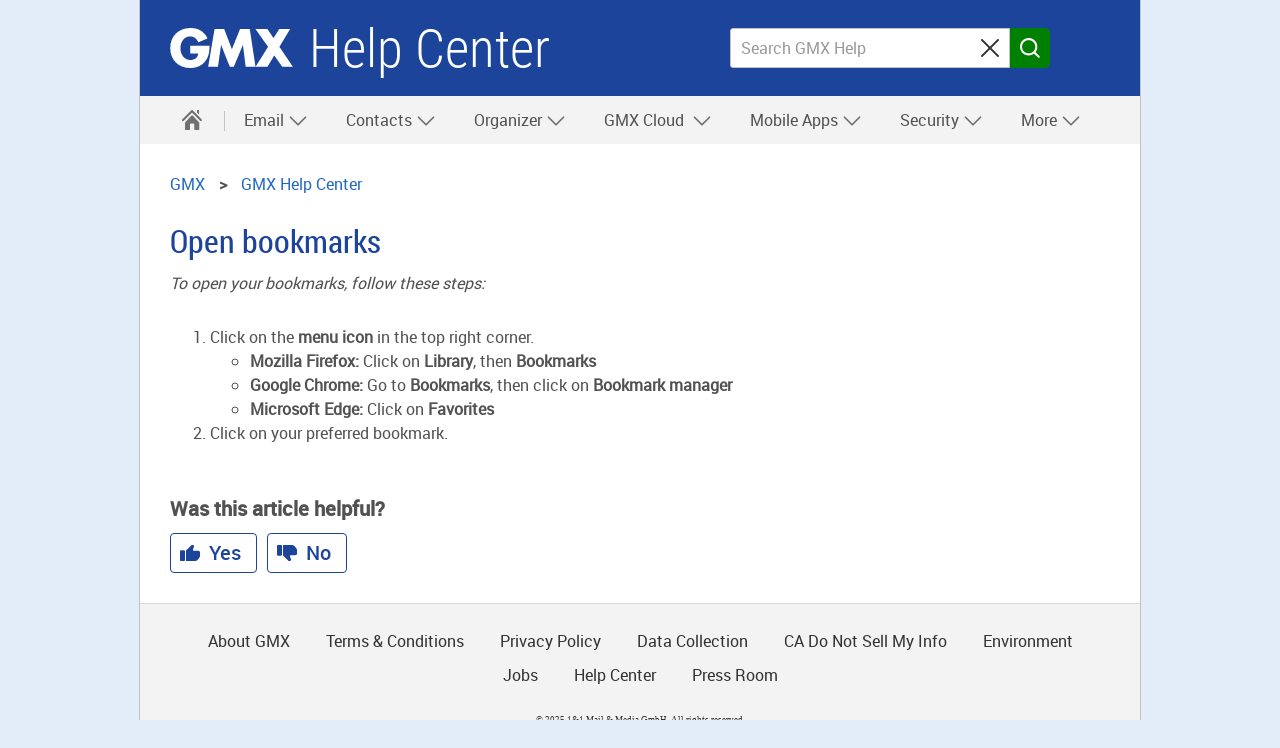

--- FILE ---
content_type: text/html
request_url: https://support.gmx.com/websearch/bookmarks/open-bookmarks.html
body_size: 25893
content:
<!DOCTYPE html
  SYSTEM "about:legacy-compat">
<html lang="en">
   <head>
      <meta http-equiv="Content-Type" content="text/html; charset=UTF-8">
      <meta name="DC.created" content="2026-01-19T13:50:17.676Z">
      <meta charset="UTF-8">
      <meta name="copyright" content="(C) Copyright 2026">
      <meta name="DC.rights.owner" content="(C) Copyright 2026">
      <meta name="DC.Type" content="task">
      <meta name="description" content="To open your bookmarks, follow these steps:">
      <meta name="DC.Format" content="XHTML">
      <meta name="DC.Identifier" content="task_websearch_bookmarks_open-bookmarks">
      <meta name="DC.Language" content="en">
      <title>Open bookmarks</title>
      <meta charset="utf-8">
      <meta http-equiv="X-UA-Compatible" content="IE=edge,chrome=1">
      <meta name="viewport" content="width=device-width, initial-scale=1.0, shrink-to-fit=no">
      <link rel="shortcut icon" type="image/ico" href="https://img.ui-portal.de/gmx/favicon.ico">
      <link rel="canonical" href="https://support.gmx.com/websearch/bookmarks/open-bookmarks.html">
      <meta http-equiv="imagetoolbar" content="false">
      <meta name="portal" content="gmx-com">
      <meta name="version" content="1.2.72">
      <meta name="breadcrumbs" content="GMX &gt; Help Center &gt; GMX Search &gt;  &gt; Open bookmarks">
      <meta name="brand" content="gmx">
      <meta name="section" content="websearch">
      <meta name="contentposition" content=".bookmarks.open-bookmarks">
      <meta name="trackingsection" content="websearch">
      <meta name="trackingpageidentifier" content="./websearch/bookmarks/open-bookmarks">
      <meta name="trackingregion" content="com">
      <meta name="trackingproduct" content="gmx"><script type="text/javascript">
      window.utag_data = {
			"agof": "280",
			"applicationArea": "help",
			"appEnvironment": "standalone",
			"brain.category": "landing",
			"brain.prefix": "help",
			"brand": "gmx",
			"contentCountry": "EN",
			"contentLanguage": "en",
            "contentName": "websearch.bookmarks.open-bookmarks",
			"softwareName": "dita",
            "softwareVersion": "1.2.72",
			"pageType": "overview"
                 };
        </script><script type="text/javascript">
        (function (a, b, c, d) {
            a = 'https://s.uicdn.com/t/prod/iq/mam/green/daq.js';
            b = document;
            c = 'script';
            d = b.createElement(c);
            d.src = a;
            d.type = 'text/java' + c;
            d.async = true;
            a = b.getElementsByTagName(c)[0];
            a.parentNode.insertBefore(d, a);
        })();
</script><script>
           window.tr_config = {
 events: {
	 userAction: [
 {sel: "nav[data-cc='navigation'] li a"},
 {sel: "a[class='faqlink']"},
 {sel: "div[data-cc='accordion'] a"},
 {sel: "div[data-cc='teaser-xs-vvv'] a"},
 {sel: "button"},
 {sel: ".checkbox.field"},
 {sel: ".summary"}
 ],
 expose: [
 {sel: "footer"}
 ] },
replacements: {
	 componentPath: [
	 "cc"
	 ]
	 }
	 }
        </script><!--[if IE]>
      
      <![endif]-->
      
      
      
      <link rel="stylesheet" type="text/css" href="//js.ui-portal.de/helpcenter/gmx.com/6.2.1/helpcenter.min.css">
   </head>
   <body data-unset-nodes=".navigation .open{open}" data-status-href="/status/" data-suggestion-list-url="../../ressources/suggestionlist_en.txt" data-brand="gmx.com" data-brand-url="gmx_com" data-search-href="/search/" data-topic-id="1" id="task_websearch_bookmarks_open-bookmarks" data-hide-nodes=".header .dialog">
      <div class="grid"><script type="text/javascript" src="https://dl.gmx.com/tcf/live/v1/js/tcf-api.js"></script><script type="text/javascript" src="https://dl.gmx.com/permission/live/v1/ppp/js/permission-client.js"></script><script type="text/javascript" src="../../ressources/ppp_gmxcom.js"></script><script type="text/javascript" src="../../ressources/touch.js"></script><header id="header" class="l-12 l-fix center vline header"><strong><a href="//www.gmx.com/" tabindex="0" target="_top">GMX</a><a href="../../index.html" tabindex="0">Help Center</a></strong><div class="module left l-0 m-1 s-1 fix"><span class="l white service-light-hover burger icon" data-toggle-nodes="body{toggle-nav}, .header .service-light-hover.burger.icon{service-light}" tabindex="0" aria-expanded="false">
                  							Navigation auf-/zuklappen</span></div>
            <div class="container right l-5 m-3 s-2 fix">
               <div class="module l-5 m-0 s-0 fix right">
                  <form action="../../searchresults/searchresult.html" method="get" class="joined small-icon l-4 fix search form searchbox" data-novalidate="true">
                     <fieldset>
                        <div class="half-size search field"><input type="search" id="search-header" autocomplete="off" name="q" placeholder="Search GMX Help" aria-label="Search GMX Help"><button type="reset" aria-label="Sucheingabe löschen"><span class="m close icon">⌫</span></button></div>
                        <div class="min-size nolabel action field"><button class="no-text l key button" type="submit" formnovalidate="formnovalidate"><span class="  m search icon">Search</span></button></div>
                     </fieldset>
                  </form>
               </div>
            </div>
         </header>
         <nav class="navigation center fullwidth" data-cc="navigation">
            <ul aria-label="Main Navigation" class="l-12 l-fix">
               <li data-tr-component-path="list"><a href="../../index.html" data-title="Help Center" aria-label="Help Center"><span class="l l-0 service home icon"></span><span class="m s-0 m-0 inactive service-hover home icon"></span></a><span role="button" tabindex="0" class="l-0 m inactive service-hover close icon" aria-label="close" data-unset-nodes="body{toggle-nav}, .header .burger.icon{service-light}"></span></li>
               
               
               
               
               <li data-tr-component-path="list" data-unset-nodes="#empty"><span class="topmenu" tabindex="0" role="button" aria-haspopup="true" aria-expanded="false" data-hide-nodes="span[data-hide-parent]{current}" data-hide-parent=".navigation &gt; ul &gt; li" data-toggle-nodes=".navigation span.current{open}, .navigation span:not(.current).open{open}, .navigation .current{current}">Email&nbsp;<span class="m-0 s-0 s inactive down icon"></span><span class="l-0 m inactive down icon"></span><span class="m-0 s-0 s service down icon"></span><span class="l-0 m service down icon"></span><span class="m-0 s-0 s white up icon"></span></span><ul class="text list">
                     <li data-tr-component-path="list" class=""><a href="../../email/index.html">Email</a></li>
                     <li data-tr-component-path="list" class=""><a href="../../email/composing-and-sending/index.html">Composing and Sending</a></li>
                     <li data-tr-component-path="list" class=""><a href="../../email/receiving-and-reading/index.html">Receiving and Reading</a></li>
                     <li data-tr-component-path="list" class=""><a href="../../email/settings/index.html">Settings</a></li>
                     <li data-tr-component-path="list" class=""><a href="../../email/folders/index.html">Folders</a></li>
                     <li data-tr-component-path="list" class=""><a href="../../email/organizing-and-searching/index.html">Organizing and Searching</a></li>
                     <li data-tr-component-path="list" class=""><a href="../../email/filter-rules/index.html">Filter Rules</a></li>
                     <li data-tr-component-path="list" class=""><a href="../../email/spam-and-viruses/index.html">Spam and Viruses</a></li>
                  </ul>
               </li>
               
               
               
               
               <li data-tr-component-path="list" data-unset-nodes="#empty"><span class="topmenu" tabindex="0" role="button" aria-haspopup="true" aria-expanded="false" data-hide-nodes="span[data-hide-parent]{current}" data-hide-parent=".navigation &gt; ul &gt; li" data-toggle-nodes=".navigation span.current{open}, .navigation span:not(.current).open{open}, .navigation .current{current}">Contacts&nbsp;<span class="m-0 s-0 s inactive down icon"></span><span class="l-0 m inactive down icon"></span><span class="m-0 s-0 s service down icon"></span><span class="l-0 m service down icon"></span><span class="m-0 s-0 s white up icon"></span></span><ul class="text list">
                     <li data-tr-component-path="list" class=""><a href="../../contacts/index.html">Contacts</a></li>
                     <li data-tr-component-path="list" class=""><a href="../../contacts/adding/index.html">Adding Contacts</a></li>
                     <li data-tr-component-path="list" class=""><a href="../../contacts/groups/index.html">Groups</a></li>
                     <li data-tr-component-path="list" class=""><a href="../../contacts/navigating-sorting/index.html">Navigation</a></li>
                     <li data-tr-component-path="list" class=""><a href="../../contacts/synchronizing/index.html">3rd party devices</a></li>
                  </ul>
               </li>
               
               
               
               
               <li data-tr-component-path="list" data-unset-nodes="#empty"><span class="topmenu" tabindex="0" role="button" aria-haspopup="true" aria-expanded="false" data-hide-nodes="span[data-hide-parent]{current}" data-hide-parent=".navigation &gt; ul &gt; li" data-toggle-nodes=".navigation span.current{open}, .navigation span:not(.current).open{open}, .navigation .current{current}">Organizer&nbsp;<span class="m-0 s-0 s inactive down icon"></span><span class="l-0 m inactive down icon"></span><span class="m-0 s-0 s service down icon"></span><span class="l-0 m service down icon"></span><span class="m-0 s-0 s white up icon"></span></span><ul class="text list">
                     <li data-tr-component-path="list" class=""><a href="../../organizer/index.html">Organizer</a></li>
                     <li data-tr-component-path="list" class=""><a href="../../organizer/appointments/index.html">Adding Appointments</a></li>
                     <li data-tr-component-path="list" class=""><a href="../../organizer/managing/index.html">Managing appointments</a></li>
                     <li data-tr-component-path="list" class=""><a href="../../organizer/settings/index.html">Settings</a></li>
                     <li data-tr-component-path="list" class=""><a href="../../organizer/synchronizing/index.html">3rd Party Applications</a></li>
                     <li data-tr-component-path="list" class=""><a href="../../organizer/mobile/index.html">On Mobile Devices</a></li>
                  </ul>
               </li>
               
               
               
               
               <li data-tr-component-path="list" data-unset-nodes="#empty"><span class="topmenu" tabindex="0" role="button" aria-haspopup="true" aria-expanded="false" data-hide-nodes="span[data-hide-parent]{current}" data-hide-parent=".navigation &gt; ul &gt; li" data-toggle-nodes=".navigation span.current{open}, .navigation span:not(.current).open{open}, .navigation .current{current}">
                     GMX Cloud
                     &nbsp;<span class="m-0 s-0 s inactive down icon"></span><span class="l-0 m inactive down icon"></span><span class="m-0 s-0 s service down icon"></span><span class="l-0 m service down icon"></span><span class="m-0 s-0 s white up icon"></span></span><ul class="text list">
                     <li data-tr-component-path="list" class=""><a href="../../cloud/index.html">
                           GMX  Cloud
                           </a></li>
                     <li data-tr-component-path="list" class=""><a href="../../cloud/browser/index.html">Use Cloud in your Browser</a></li>
                     <li data-tr-component-path="list" class=""><a href="../../cloud/images/index.html">
                           Manage Photos in your Cloud
                           </a></li>
                  </ul>
               </li>
               
               
               
               
               
               
               <li data-tr-component-path="list" data-unset-nodes="#empty"><span class="topmenu" tabindex="0" role="button" aria-haspopup="true" aria-expanded="false" data-hide-nodes="span[data-hide-parent]{current}" data-hide-parent=".navigation &gt; ul &gt; li" data-toggle-nodes=".navigation span.current{open}, .navigation span:not(.current).open{open}, .navigation .current{current}">Mobile Apps&nbsp;<span class="m-0 s-0 s inactive down icon"></span><span class="l-0 m inactive down icon"></span><span class="m-0 s-0 s service down icon"></span><span class="l-0 m service down icon"></span><span class="m-0 s-0 s white up icon"></span></span><ul class="text list">
                     <li data-tr-component-path="list" class=""><a href="../../ios/index.html">
                           GMX Mail App for iOS
                           </a></li>
                     <li data-tr-component-path="list" class=""><a href="../../android/index.html">
                           GMX Mail App for Android
                           </a></li>
                  </ul>
               </li> 
               
               
               
               
               <li data-tr-component-path="list" data-unset-nodes="#empty"><span class="topmenu" tabindex="0" role="button" aria-haspopup="true" aria-expanded="false" data-hide-nodes="span[data-hide-parent]{current}" data-hide-parent=".navigation &gt; ul &gt; li" data-toggle-nodes=".navigation span.current{open}, .navigation span:not(.current).open{open}, .navigation .current{current}">Security&nbsp;<span class="m-0 s-0 s inactive down icon"></span><span class="l-0 m inactive down icon"></span><span class="m-0 s-0 s service down icon"></span><span class="l-0 m service down icon"></span><span class="m-0 s-0 s white up icon"></span></span><ul class="text list">
                     <li data-tr-component-path="list" class=""><a href="../../security/index.html">Security</a></li>
                     <li data-tr-component-path="list" class=""><a href="../../security/general/index.html">Best Practices</a></li>
                     <li data-tr-component-path="list" class=""><a href="../../security/ssl/index.html">SSL Certificates</a></li>
                     <li data-tr-component-path="list" class=""><a href="../../security/2fa/index.html">Two-factor authentication</a></li>
                     <li data-tr-component-path="list" class=""><a href="../../security/pgp/index.html">Encrypted Communication</a></li>
                     <li data-tr-component-path="list" class=""><a href="../../security/hacked/index.html">Account Hacked</a></li>
                  </ul>
               </li>
               
               
               
               
               <li data-tr-component-path="list" data-unset-nodes="#empty"><span class="topmenu" tabindex="0" role="button" aria-haspopup="true" aria-expanded="false" data-hide-nodes="span[data-hide-parent]{current}" data-hide-parent=".navigation &gt; ul &gt; li" data-toggle-nodes=".navigation span.current{open}, .navigation span:not(.current).open{open}, .navigation .current{current}">More&nbsp;<span class="m-0 s-0 s inactive down icon"></span><span class="l-0 m inactive down icon"></span><span class="m-0 s-0 s service down icon"></span><span class="l-0 m service down icon"></span><span class="m-0 s-0 s white up icon"></span></span><ul class="text list">
                     <li data-tr-component-path="list" class=""><a href="../../getting-started/index.html">Getting Started</a></li>
                     <li data-tr-component-path="list" class=""><a href="../../account/index.html">My Account</a></li>
                     <li data-tr-component-path="list" class=""><a href="../../onlineoffice/index.html">Online Office</a></li>
                     <li data-tr-component-path="list" class=""><a href="../../mailcheck/index.html">MailCheck</a></li>
                     <li data-tr-component-path="list" class=""><a href="../../websearch/index.html">
                           GMX Search
                           </a></li>
                  </ul>
               </li> 
               
               
            </ul>
         </nav>
         <div class="module l-0 m-8 fix center vspace-s">
            <form action="../../searchresults/searchresult.html" method="get" class="joined small-icon search form searchbox">
               <fieldset>
                  <div class="half-size search field"><input type="search" id="search" autocomplete="off" name="q" placeholder="Search GMX Help" aria-label="Search GMX Help"><button type="reset" aria-label="Clear search query"><span class="m close icon">⌫</span></button></div>
                  <div class="min-size nolabel action field"><button class="l key button" type="submit" formnovalidate="formnovalidate"><span class="  m search icon">Search</span></button></div>
               </fieldset>
            </form>
         </div>
         <div class="container l-12 center vspace-s s-vspace-top-0 m-vspace-top-0">
            <div class="container l-12 fix vspace-bottom-0">
               <nav class="module l-12 fix breadcrumb" aria-label="breadcrumb">
                  <ol itemscope="itemscope" itemtype="http://schema.org/BreadcrumbList">
                     <li itemscope="itemscope" itemprop="itemListElement" itemtype="http://schema.org/ListItem"><a class="breadcrumb" itemscope="itemscope" itemtype="http://schema.org/Thing" itemprop="item" itemid="home" href="https://www.gmx.com/"><span itemprop="name">GMX</span></a><meta itemprop="position" content="1">
                     </li>
                     <li itemscope="itemscope" itemprop="itemListElement" itemtype="http://schema.org/ListItem"><a class="breadcrumb" itemscope="itemscope" itemtype="http://schema.org/Thing" itemprop="item" itemid="GMX" href="/"><span itemprop="name">GMX&nbsp;Help Center</span></a><meta itemprop="position" content="2">
                     </li>
                  </ol>
               </nav>
               
               
               
               
               <!--Snippet_MESSAGE_start-->
               
               
               
               
               <div class="module l-12 fix vspace-xs" data-cc="message">
                  <section id="message-info" class="statusMessage hidden message info inline"><span tabindex="0" role="button" aria-label="close" class="s close icon white" data-hide-nodes="#message-info" data-set-cookie="status=off; expires=20i; path=/"></span><span class="m info icon white"></span><strong>Serverstatus: </strong><p>ok</p>
                  </section>
               </div>
               
               
               
               
               <!--Snippet_MESSAGE_end-->
               
               
               
               
               
               
               
               
               <!--Snippet_INTRO_start-->
               
               
               
               
               <div class="module l-12 fix vspace-xs">
                  	
                  <h1 class="size-5">Open bookmarks</h1>
                  	
                  <p class="shortdesc">To open your bookmarks, follow these steps:</p>
                  	
                  
               </div>
            </div>
         </div>
         <div class="container l-12 center vspace-s vspace-top-0">
            <div class="container l-12 fix">
               <div id="oneandonecontent" class="module l-12 fix vspace-s oneandonecontent">
                  	
                  <!--Suspend Topictitle in normal mode-->
                  <!--1-->
                  	
                  <!--Suspend Shortdesc in normal mode-->
                  <!--1-->
                  	
                  
                  
                  
                  
                  <!-- Removed Shortdesc from Here -->
                  
                  
                  
                  
                  		
                  <ol class="ol steps">
                     <li class="li step">
                        				<span class="ph cmd">Click on the <span class="uicontrol">menu icon</span> in the top right corner.</span>
                        				
                        <ul class="ul choices" id="task_websearch_bookmarks_open-bookmarks__choices_rfk_rdx_qqb">
                           					
                           <li class="li choice"><strong class="ph b">Mozilla Firefox:</strong> Click on <span class="uicontrol">Library</span>, then
                              							<span class="uicontrol">Bookmarks</span></li>
                           					
                           <li class="li choice"><strong class="ph b">Google Chrome:</strong> Go to <span class="uicontrol">Bookmarks</span>, then click
                              						on <span class="uicontrol">Bookmark manager</span></li>
                           					
                           <li class="li choice"><span class="uicontrol">Microsoft Edge:</span> Click on
                              							<span class="uicontrol">Favorites</span></li>
                           				
                        </ul>
                        			
                     </li>
                     <li class="li step">
                        				<span class="ph cmd">Click on your preferred bookmark.</span>
                        			
                     </li>
                  </ol>
                  	
                  
               </div>
            </div>
         </div>
         <div class="container l-12 center l-8 fix vspace-s vspace-top-0" data-cc="section">
            <div class="container l-12 fix" aria-live="polite">
               <div class="module l-12 fix vspace-xs" id="feedback-question">
                  <p><strong class="size-3">Was this article helpful?</strong></p><button type="button" class="service ghost l button" data-hide-nodes="#feedback-no, #feedback-question, #feedback-contact" data-show-nodes="#feedback-yes"><span class="m thumb-up icon"></span><span>Yes</span></button><button type="button" class="service ghost l button" data-hide-nodes="#feedback-yes, #feedback-question" data-show-nodes="#feedback-no"><span class="m thumb-down icon"></span><span>No</span></button></div>
               <div class="module l-8 m-8 s-4 fix hidden" data-cc="message" id="feedback-yes">
                  <section class="inverted message success"><span class="m success icon white"></span><strong>Thank you for your feedback!</strong></section>
               </div>
               <div class="module l-8 m-8 s-4 fix hidden vspace-xs" id="feedback-no">
                  <div data-cc="text">
                     <p class="size-3" aria-label="Why wasn't this article helpful?"><span aria-hidden="true">Why wasn't this article helpful?</span></p>
                  </div>
                  <div class="checkbox field"><input type="checkbox" id="feedback-no-1" name="feedback-no-1" aria-label="Does not contain the information I need."><label for="feedback-no-1" aria-hidden="true">Does not contain the information I need.</label></div>
                  <div class="checkbox field"><input type="checkbox" id="feedback-no-2" name="feedback-no-2" aria-label="Lacks images to illustrate the points."><label for="feedback-no-2" aria-hidden="true">Lacks images to illustrate the points.</label></div>
                  <div class="checkbox field"><input type="checkbox" id="feedback-no-3" name="feedback-no-3" aria-label="Content is not consistent with what I see on my screen."><label for="feedback-no-3" aria-hidden="true">Content is not consistent with what I see on my screen.</label></div>
                  <div class="checkbox field"><input type="checkbox" id="feedback-no-4" name="feedback-no-4" aria-label="Wording of article / instructions are not clear."><label for="feedback-no-4" aria-hidden="true">Wording of article / instructions are not clear.</label></div><button type="button" class="key l button" id="feedback-no-submit" data-hide-nodes="#feedback-no, #feedback-question, #feedback-contact" data-show-nodes="#feedback-yes, #feedback-contact"><span>Submit</span></button></div>
            </div>
         </div>
         <footer id="footer">
            <div class="l-12 container backdrop-c2-light94 vspace-s">
               <div class="container l-12 fix center" data-cc="accordion">
                  <ul class="inline-block text align-center list">
                     <li><a href="https://www.gmx.com/company/about/" target="_top">About
                           GMX</a></li>
                     <li><a href="https://www.gmx.com/company/terms/" target="_top">Terms
                           &amp; Conditions</a></li>
                     <li><a href="https://www.gmx.com/company/privacypolicy/" target="_top">Privacy Policy</a></li>
                     <li><a href="https://www.gmx.com/company/data-collection/" target="_top">Data Collection</a></li>
                     <li><a href="https://www.gmx.com/donotsell/" target="_top">CA Do Not Sell My Info </a></li>
                     <li><a href="https://www.gmx.com/environment/" target="_top">Environment</a></li>
                     <li><a href="https://www.mail-and-media.com/en/jobs.html" target="_top">Jobs</a></li>
                     <li><a href="https://support.gmx.com/index.html" target="_top">Help Center</a></li>
                     <li><a href="https://www.gmx.com/press/" target="_top">Press Room</a></li>
                  </ul>
               </div>
               <div class="container l-12 fix center">
                  <p class="size-0  align-center">© 2025 1&amp;1 Mail &amp; Media
                     GmbH. All rights reserved.
                  </p>
               </div>
            </div>
         </footer>
      </div><script type="text/javascript" src="//js.ui-portal.de/helpcenter/gmx.com/6.2.1/helpcenter.min.js"></script></body>
</html>

--- FILE ---
content_type: image/svg+xml
request_url: https://img.ui-portal.de/cd/ci/gmx.com/service-481.svg
body_size: 4655
content:
<svg version="1.1" xmlns="http://www.w3.org/2000/svg" xmlns:xlink="http://www.w3.org/1999/xlink" x="0px" y="0px" width="120px" height="1944px" viewBox="0 0 120 1944">
<g fill="#333333">
    <g id="icons">
        <path id="email" transform="translate(2,626)" d="M20,14.9l-5-5.5l4.9-5c0,0.1,0,0.1,0,0.2L20,14.9z M13.8,10.6l5.7,6.3c-0.5,0.7-1.2,1.1-2,1.1h-15
        c-0.8,0-1.5-0.4-2-1.1l5.7-6.3l2.5,2.5c0.8,0.8,2,0.8,2.7,0L13.8,10.6z M9.5,11.6L0.6,2.9C1.1,2.3,1.8,2,2.5,2h15
        c0.7,0,1.4,0.3,1.9,0.9l-8.9,8.7C10.2,11.9,9.8,11.9,9.5,11.6L9.5,11.6z M4.9,9.4L0,14.9V4.6c0-0.1,0-0.1,0-0.2L4.9,9.4z"/>
        <path id="calendar" transform="translate(2,650)" d="M17,0H3C1.9,0,1,0.9,1,2c0,0,0,0,0,0v16c0,1.1,0.9,2,2,2c0,0,0,0,0,0h14c1.1,0,2-0.9,2-2c0,0,0,0,0,0V2
        C19,0.9,18.1,0,17,0C17,0,17,0,17,0z M13,2.1c0-0.2,0.5-0.4,1-0.4s1,0.2,1,0.4v1c0,0.3-0.4,0.5-1,0.5c-0.6,0-1-0.2-1-0.5V2.1z
         M5,2.1c0-0.2,0.5-0.4,1-0.4s1,0.2,1,0.4v1c0,0.3-0.4,0.5-1,0.5S5,3.4,5,3.1L5,2.1z M18,17.5c0,0.8-0.7,1.5-1.5,1.5h-13
        C2.6,19,2,18.3,2,17.5V5h16V17.5z M11.4,14.7h3.4V16H9.5c0-1.7,1-2.3,2.3-3.2c0.6-0.5,1.5-0.9,1.5-1.8c0-0.6-0.4-1.1-1-1.1
        c0,0-0.1,0-0.1,0c-0.8,0-1.1,0.8-1.1,1.6H9.7c-0.2-1.4,0.8-2.7,2.2-2.9c0.1,0,0.3,0,0.4,0c1.3-0.1,2.4,0.8,2.5,2.1
        c0,0.1,0,0.1,0,0.2C14.8,13.1,12.5,13.3,11.4,14.7z M7.5,8.6h1V16H7.1v-4.8h-2v-1.1C6.2,10.2,7.2,9.6,7.5,8.6z"/>
        <path id="abook" transform="translate(2,674)" d="M16.4,5.6h2v2.9c0,0.4-0.3,0.7-0.7,0.7h-1.3V5.6z M16.4,20h0.8c0.6,0,1.2-0.5,1.2-1.2v-2.4h-2V20z M16.4,14.6
        h1.3c0.4,0,0.7-0.3,0.7-0.7V11h-2V14.6z M17.2,0h-14C2.5,0,2,0.5,2,1.2v17.6C2,19.5,2.5,20,3.2,20h11.8V5.2c-0.1-0.6,0.4-1.1,1-1.2
        c0.1,0,0.1,0,0.2,0h2.2V1.2C18.3,0.5,17.8,0,17.2,0L17.2,0z M8.6,4.9c2.1,0,2,1.4,1.7,2.8C10,9.2,9.1,9.8,8.6,9.8S7.1,9.2,6.8,7.7
        C6.6,6.4,6.5,4.9,8.6,4.9z M12.4,14.6H4.7c-0.2,0-0.3-0.1-0.3-0.3c0,0,0,0,0,0c0-0.6,0.1-1.7,0.2-2.1c0.2-1.1,1.2-1.8,2.3-1.8
        c0.1,0,0.2,0,0.3,0.1C7.5,10.8,8,11,8.6,11c0.5,0,1.1-0.3,1.4-0.6c0.1-0.1,0.2-0.1,0.3-0.1c1.1,0,2,0.8,2.3,1.8
        c0.1,0.4,0.1,1.6,0.2,2.1C12.7,14.4,12.6,14.6,12.4,14.6C12.4,14.6,12.4,14.6,12.4,14.6L12.4,14.6z"/>
        <path id="hint" transform="translate(2,698)" d="M10.4,16H6.7v1c0,0.8,0.7,1.4,1.5,1.5v0C8.2,19.3,9,20,9.9,20s1.7-0.7,1.7-1.5v0c0,0,0.1,0,0.1,0
        c0.9,0,1.7-0.7,1.7-1.5v-1H10.4z M10,17L10,17z M9.1,8.6c0.2,0.6,0.3,1.1,0.4,1.7c-0.2-0.1-0.4-0.2-0.5-0.3L8.7,9.9
        C8,9.5,7.6,8.8,7.6,8.1c0-0.1,0-0.3,0.1-0.4C7.7,7.5,7.8,7.3,8,7.3C8.2,7.3,8.7,7.6,9.1,8.6z M12.8,7.2L12.8,7.2
        c0-0.2-0.1-0.3-0.3-0.4c-0.2-0.1-0.4-0.1-0.5,0C11.6,7,11,7.7,10.5,10c0.1-0.1,0.3-0.1,0.4-0.3C11.3,9.5,12.8,8,12.8,7.2z M10,0
        c-3.7,0.1-6.9,2.6-7,6c0,0,0,0,0,0c0,1.7,0.6,3.3,1.8,4.7l0.1,0.2C6,12,6.6,13.5,6.6,15h2.6v-0.3c0-1.1,0-2.4-0.1-3.5
        c-0.3-0.1-0.5-0.2-0.8-0.4l-0.2-0.1c-1-0.6-1.7-1.6-1.7-2.7c0-0.2,0-0.4,0.1-0.7C6.7,6.7,7.3,6.2,8,6.2c0.8,0,1.4,0.5,2,1.6
        c0.2-0.8,0.8-1.5,1.6-1.9c0.2-0.1,0.5-0.2,0.7-0.2c0.3,0,0.6,0.1,0.8,0.2C13.7,6.1,14,6.6,14,7.1v0.1c0,1.5-2.2,3.2-2.5,3.4
        c-0.3,0.2-0.6,0.4-0.8,0.5c0.1,1.2,0.1,2.5,0.1,3.6V15h2.5c0-1.5,0.6-3,1.7-4.1l0.1-0.2c1.2-1.3,1.8-3,1.8-4.7
        C16.9,2.6,13.9,0.2,10,0z"/>
        <path id="mailcheck" transform="translate(2,722)" d="M4.64,19.8L4.64,19.8c-0.9-0.4-1.2-1.4-0.8-2.3l0.4-1l3.4,0.9L6.94,19c-0.28,0.63-0.86,0.97-1.49,0.97
        C5.19,19.98,4.91,19.92,4.64,19.8z M17.74,16.4c-1.2-2.4-1.5-5.1-0.8-7.6c0.8-3.8-0.5-5.2-1.8-5.9l0.2-0.7c0.2-0.9-0.3-1.9-1.2-2.1
        l0,0C14,0.07,13.86,0.05,13.72,0.06c-0.77,0.01-1.5,0.49-1.67,1.24L11.74,2c-1.5-0.1-3.3,0.6-4.5,4.2c-0.7,2.5-2.4,4.7-4.5,6.2
        c-0.3,0.2-0.5,0.4-0.6,0.7l-0.1,0.3c-0.2,0.8,0.3,1.6,1.1,1.8l12.8,3.6c0.8,0.2,1.6-0.3,1.8-1.1l0.1-0.3
        C17.94,17.1,17.84,16.7,17.74,16.4L17.74,16.4z"/>
        <path id="apps" transform="translate(2,746)" d="M14.38,0H5.63c-1.1,0.09-1.88,0.88-1.88,1.88v16.24c0,1,0.8,1.79,1.88,1.88h8.74c1.24-0.11,1.88-0.88,1.88-1.88V1.88
    C16.25,0.88,15.42,0.09,14.38,0z M7.5,0.88h5V1.5h-5V0.88z M10,18.75c-0.75,0-1.25-0.5-1.25-1.25s0.5-1.25,1.25-1.25
    s1.25,0.5,1.25,1.25S10.75,18.75,10,18.75z M15,15H5V2.5h10V15z"/>
        <path id="security" transform="translate(2,770)" d="M9.7,0.12C6.9,1.17,4.01,2.02,1.02,2.6c-0.4,9.1,4.66,17.23,9,17.4c3.66-0.19,8.7-5,8.9-17.4
        c-2.89-0.67-5.77-1.53-8.57-2.49C10.14,0.04,9.91,0.04,9.7,0.12z M9.62,13.9L5.82,11c0,0-1-1.5,1-1.7l2.5,1.9l3.9-4.7
        c0.7-0.1,1.4,0.4,1.5,1.1L9.62,13.9z"/>
        <path id="emig" transform="translate(2,794)" d="M8,6.9H0V5.6h8V6.9z M7,7.6H0v1.3h7V7.6z M6,9.6H0v1.2h6V9.6z M11.9,11.3l6.7,4.6c0.9-0.2,1.4-1,1.4-1.9V5.8
        L11.9,11.3z M5.1,16h11.8L11,11.9L5.1,16z M7.4,9.5C7.3,9.6,7.1,9.6,7,9.6v1.2c0,0.6-0.4,1-1,1H2V14c0,0.9,0.6,1.7,1.4,1.9l6.7-4.6
        L7.4,9.5z M5,4.6h3c0.6,0,1,0.4,1,1c0,0,0,0,0,0v1c0,0.6-0.4,1-1,1c0,0,0,0,0,0v1c0,0,0,0,0,0.1l3,2.1l9-6.1C19.8,3.7,19,3,18,3H4
        C3,3,2.2,3.7,2,4.6h0L5,4.6z"/>
        <path id="pgp" transform="translate(2,818)" d="M16.02,9.4V6c0-3.3-2.7-6-6.01-6S4,2.7,4,6v3.4C2,12.7,3.1,17,6.41,19c1.12,0.68,2.36,1,3.59,1
        c2.38,0,4.71-1.22,6.03-3.4C17.33,14.4,17.33,11.6,16.02,9.4z M11.01,12.6V15c0,0.6-0.4,1-1,1s-1-0.4-1-1v-2.4
        c-0.6-0.6-0.7-1.5-0.1-2.1c0.6-0.6,1.5-0.7,2.1-0.1c0.6,0.6,0.7,1.5,0.1,2.1L11.01,12.6z M14.02,7.3c-2.4-1.7-5.61-1.7-8.01,0V6
        c0-2.2,1.8-4,4.01-4s4.01,1.8,4.01,4V7.3z"/>
        <path id="cloud" transform="translate(2,842)" d="M20,12.9c0,2.2-1.6,4-3.8,4.1H4.3C1.9,17,0,15,0,12.5c0-2.2,1.6-4,3.7-4.4c0-0.1,0-0.2,0-0.3
        C3.7,5.2,5.8,3,8.4,3c1.8,0,3.5,1.1,4.3,2.8c1.1-1.1,2.9-1.1,4,0c0.5,0.5,0.8,1.3,0.8,2c0,0.4-0.1,0.8-0.2,1.2
        C18.9,9.5,20,11.1,20,12.9z"/>
        <path id="thumb-up" transform="translate(2,866)" d="M17.63,7.69c-1.38,0-2.86,0-4.24,0c-0.5,0-0.6-0.5-0.4-1.1c0.4-1.1,0.69-2.2,1.08-3.19c0.1-0.2,0.1-0.4,0-0.6
        c0-0.2-0.2-0.4-0.5-0.5C13,2.1,12.61,2,12.12,2c-0.3,0-0.6,0.1-0.88,0.3C9.75,3.8,8.07,5.49,6.3,7.19C6.1,7.49,6,7.89,6,8.39
        c0,1.4,0,2.79,0,4.29s0,2.89,0,4.49c0,0.6,0.2,0.8,0.88,0.8c2.76,0,5.43,0.06,8.19,0c2.58-0.06,3.75-2.8,4.53-3.79
        c0.3-0.3,0.4-0.7,0.4-1.1c0-1.3,0-2.5,0-3.79C20,8.19,18.82,7.69,17.63,7.69z M4,7.33H1c-0.55,0-1,0.48-1,1.07v8.53C0,17.52,0.45,18,1,18h3c0.55,0,1-0.48,1-1.07V8.4C5,7.81,4.55,7.33,4,7.33z"/>
        <path id="thumb-down" transform="translate(2,890)" d="M20,10.71c0-1.29,0-2.49,0-3.79c0-0.4-0.1-0.8-0.4-1.1c-0.78-0.99-1.95-3.73-4.53-3.79c-2.76-0.06-5.43,0-8.19,0
        C6.2,2.03,6,2.23,6,2.83c0,1.6,0,2.99,0,4.49s0,2.89,0,4.29c0,0.5,0.1,0.9,0.3,1.2c1.77,1.7,3.45,3.39,4.94,4.89
        c0.28,0.2,0.58,0.3,0.88,0.3c0.49,0,0.88-0.1,1.45-0.3c0.3-0.1,0.5-0.3,0.5-0.5c0.1-0.2,0.1-0.4,0-0.6
        c-0.39-0.99-0.68-2.09-1.08-3.19c-0.2-0.6-0.1-1.1,0.4-1.1c1.38,0,2.86,0,4.24,0C18.82,12.31,20,11.81,20,10.71z M5,11.6V3.07C5,2.48,4.55,2,4,2H1C0.45,2,0,2.48,0,3.07v8.53c0,0.59,0.45,1.07,1,1.07h3C4.55,12.67,5,12.19,5,11.6z"/>
        <path id="ip" transform="translate(2,914)" d="M16.9,13.3v-7l-3.4,3.4L16.9,13.3z M12.6,10.4l-1.7,1.7c-0.5,0.4-1.3,0.6-1.9,0l0,0l-1.7-1.7l-3.9,4.3
        c0.3,0.4,0.8,0.7,1.4,0.8h10.3c0.6,0,1.1-0.3,1.4-0.8L12.6,10.4z M9.6,11.1c0.2,0.2,0.5,0.2,0.7,0l6.1-5.8
        c-0.3-0.3-0.8-0.6-1.3-0.6H4.8c-0.5,0-1,0.2-1.3,0.6L9.6,11.1z M6.5,9.7L3.1,6.3v7.1L6.5,9.7z M0,10c0-0.4,0.4-0.9,0.9-0.9h1v1.8
        h-1C0.4,10.9,0,10.6,0,10z M0,13c0-0.4,0.4-0.9,0.9-0.9l0,0h0.9v1.8H0.9C0.4,13.8,0,13.5,0,13L0,13z M0,7c0-0.4,0.4-0.9,0.9-0.9
        l0,0h0.9v1.8H0.9C0.4,7.9,0,7.5,0,7L0,7z M20,10c0-0.4-0.4-0.9-0.9-0.9h-1v1.8H19C19.6,10.9,20,10.6,20,10z M20,13
        c0-0.4-0.4-0.9-0.9-0.9l0,0h-0.9v1.8h0.9C19.6,13.8,20,13.5,20,13L20,13z M20,7c0-0.4-0.4-0.9-0.9-0.9l0,0h-0.9v1.8h0.9
        C19.6,7.9,20,7.5,20,7L20,7z M5.9,1c0.5,0,0.9,0.5,0.9,0.9l0,0v1.5H5V1.9C5,1.5,5.4,1,5.9,1z M10,1c0.5,0,0.9,0.5,0.9,0.9v1.5H9.1
        V1.9C9.1,1.5,9.5,1,10,1z M14.1,1C14.6,1,15,1.5,15,1.9v1.5h-1.9V1.9C13.1,1.5,13.5,1,14.1,1C14,1,14,1,14.1,1L14.1,1z M5.9,19
        c0.5,0,0.9-0.4,0.9-0.9l0,0v-1.5H5v1.5C5,18.6,5.4,19,5.9,19L5.9,19z M10,19c0.5,0,0.9-0.4,0.9-0.9l0,0l0,0v-1.5H9.1v1.5
        C9.1,18.6,9.5,19,10,19L10,19z M14.1,19c0.5,0,0.9-0.4,0.9-0.9l0,0l0,0v-1.5h-1.9v1.5C13.1,18.6,13.5,19,14.1,19
        C14,19,14,19,14.1,19L14.1,19z"/>
        <path id="online-office" transform="translate(2,938)" d="M17,4h-6.3C9.2,4,8,5.2,8,6.6v10.7c0,1.5,1.2,2.7,2.6,2.7c0,0,0,0,0,0h6.7c1.5,0,2.7-1.2,2.7-2.6
        c0,0,0,0,0,0V7L17,4z M16,8V4.7L19.3,8H16z M12,8.7h2c0.1,1-0.7,1.9-1.7,2c0,0,0,0,0,0c-0.1,0-0.2,0-0.3,0c-1,0.1-1.9-0.7-2-1.8
        c0,0,0,0,0,0c0-0.1,0-0.2,0-0.2c-0.1-0.5,0.1-1.1,0.5-1.5c0.4-0.4,0.9-0.6,1.5-0.5L12,8.7z M12.6,5.9c1-0.1,2,0.7,2.1,1.7
        c0,0.1,0,0.2,0,0.4h-2.1L12.6,5.9z M18,13h-6v-1h6V13z M18,15h-6v-1h6V15z M18,17h-6v-1h6V17z M9.3,0H2.7C1.2,0,0,1.2,0,2.6
        c0,0,0,0,0,0v10.7C0,14.8,1.2,16,2.6,16H7v-3.7H2v-1h5v-1H2v-1h5v-1H2v-1h5v-1H2v-1h5C7,4,8,3,9.3,3c0,0,0,0,0,0H12V2.7
        C12,1.2,10.8,0,9.3,0C9.4,0,9.4,0,9.3,0L9.3,0z"/>
        <path id="help" transform="translate(2,962)" d="M10,0C4.48,0,0,4.48,0,10s4.48,10,10,10s10-4.48,10-10S15.52,0,10,0z M9.75,15.74c-0.76,0-1.15-0.5-1.15-1.15
    c0-0.71,0.49-1.15,1.2-1.15c0.65,0,1.14,0.43,1.14,1.12C10.93,15.24,10.45,15.74,9.75,15.74z M10.75,11.44v0.64H8.76v-0.65
    c0-2.49,2.07-2.69,2.07-4.16c0-0.62-0.43-0.99-1.19-0.99c-1.31,0-2.05,0.5-2.05,0.5L7.27,5.24c0,0,0.94-0.68,2.54-0.68
    c2.01,0,3.07,0.97,3.07,2.52C12.88,9.43,10.75,9.25,10.75,11.44z"/>
        <path id="telephone" transform="translate(2,986) scale(0.2040816)" d="m81.04906,4c-1.3,0 -1.3,0 -1.8,0.89999l-11.40001,24.70001c-0.2,2.2 4.20001,1.7 4.40001,3.5c0.2,2.79999 -5.3,15.89999 -14.10001,24.69998c-11.39999,11.5 -24.09999,13.20001 -24.09999,13.20001c-3.2,0.19997 -2.2,-5.89999 -4.9,-5c-1.89999,0.60001 -23.7,8.5 -23.7,8.5c-1.3,0.60001 -1.3,1.2 -1.3,2.10001l1.3,5s4.4,18.5 18.5,15.89999c0,0 5.3,-0.89999 10.5,-4.39999c1.8,-0.89999 38.7,-22.90002 59.8,-61.7c2.59999,-5.3 3.5,-10.60001 3.5,-10.60001c1.7,-14.2 -13.2,-15.90001 -16.7,-16.8l0,0.00001zm-23.10001,21.2l2.49999,1.40001c1.2,0.29999 1.60001,-0.2 1.90001,-0.60001l11,-23.2c0.3,-0.90001 0.39999,-1.40001 -0.60001,-1.90001l-3.10001,-0.89999c-1.09999,-0.2 -1.39999,0.10001 -1.8,0.89999l-10.59999,22.40001c-0.5,0.7 -0.10001,1.5 0.7,1.89999l0.00001,0.00001zm-30.3,33.40001l-1.1,-2.60001c-0.4,-1 -0.6,-1.10001 -1.8,-0.89999l-23.79999,8.5c-0.9,0.39999 -1.2,0.69998 -0.9,1.80002l0.9,2.69998c0.6,1.19997 1,1 1.8,0.89999l23.9,-8.5c1.1,-0.5 1.1,-1 1,-1.89999l-0.00001,0z"/>
        <path id="gas" transform="translate(2,1010)" d="M7.2,0c3.3,5.07-1.2,7.69-2.76,11.65c-1.26,3.18,0.25,6.78,3.4,8.12C5.9,16,8.58,11.14,8.54,12.12
    c-0.04,1.08,0.47,3.22,1.66,3.72c1.19,0.5,2.09-6.3,2.48-7.14c0.71-1.56-0.61,2.82,0.71,5.85c0.97,1.93,0.32,4.28-1.5,5.45
    c2.15-0.61,4.03-2.55,4.61-6.44C18.02,3.47,7.2,0,7.2,0z"/>
        <path id="electricity" transform="translate(2,1034)" d="M16.03,6.32h-1.08l0.01-5.13c0-0.65-0.53-1.18-1.19-1.18c-0.02,0-0.03,0-0.05,0
    c-0.65,0.01-1.18,0.53-1.17,1.18c0,0,0,0.01,0,0.01v5.13H7.46V1.18C7.46,0.53,6.92,0,6.26,0C6.24,0,6.23,0,6.21,0
    C5.56,0.01,5.04,0.53,5.05,1.18c0,0,0,0.01,0,0.01v5.13H3.96C3.24,6.23,2.59,6.73,2.51,7.44C2.5,7.51,2.5,7.58,2.5,7.65v2.33
    c-0.01,3.64,2.65,6.75,6.29,7.39V20h2.41v-2.63c3.65-0.63,6.3-3.75,6.29-7.39V7.65c0.03-0.71-0.53-1.31-1.25-1.34
    C16.17,6.3,16.1,6.31,16.03,6.32z"/>
        <path id="creditcard" transform="translate(2,1058)" d="M20,6H0V4c0-1.1,0.9-2,2-2h16c1.1,0,2,0.9,2,2V6z M20,9v7c0,1.1-0.9,2-2,2H2c-1.1,0-2-0.9-2-2V9H20z M3,11
    v1h8v-1H3z M3,13v1h5v-1H3z"/>
        <path id="feedback" transform="translate(2,1082)" d="M15,9.7c0,0.3-0.2,0.5-0.4,0.5l0,0h-1c-0.3,0-0.5-0.2-0.5-0.4V9.7v-1c-0.1-0.3,0.1-0.5,0.4-0.5h0.1h1
    c0.3,0,0.5,0.2,0.5,0.4c0,0,0,0,0,0.1L15,9.7z M11,9.7c0,0.3-0.2,0.5-0.4,0.5c0,0,0,0-0.1,0h-1C9.2,10.2,9,10,9,9.8c0,0,0,0,0-0.1
    v-1c0-0.3,0.2-0.5,0.4-0.5c0,0,0,0,0.1,0h1c0.3,0,0.5,0.2,0.5,0.5c0,0,0,0,0,0.1V9.7z M7,9.7c0,0.3-0.2,0.5-0.4,0.5H6.5H5.4
    C5.2,10.2,5,10,4.9,9.8c0,0,0,0,0-0.1v-1c0-0.3,0.2-0.5,0.5-0.5c0,0,0,0,0.1,0h1c0.2,0,0.4,0.2,0.5,0.4v0.1V9.7z M10,0.2
    C5.1,0.1,1.1,4,1,8.7c0.1,4.9,4.1,8.6,9,8.5v2.6l5.9-4.9c1.9-1.5,3.1-3.8,3.1-6.2c-0.1-4.8-4.1-8.6-8.9-8.5C10.1,0.2,10,0.2,10,0.2z"/>
        <rect id="quadrat" transform="translate(2,1106)" width="20" height="20"/>
    </g>
</g>
<g fill="#FFFFFF" transform="translate(24,0)"><use xlink:href="#icons"/></g>
<g fill="#707070" transform="translate(48,0)"><use xlink:href="#icons"/></g>
<g fill="#1C449B" transform="translate(72,0)"><use xlink:href="#icons"/></g>
<g style="fill:#D6DDED" transform="translate(96,0)"><use xlink:href="#icons"/></g>
</svg>
